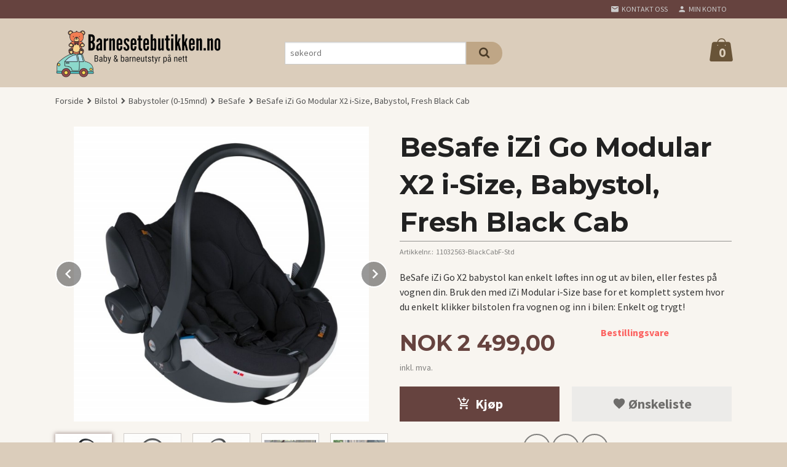

--- FILE ---
content_type: text/html
request_url: https://barnesetebutikken.no/produkt/bilstoler/babystoler/besafe-7/besafe-izi-go-modular-x1-i-size-babystol-fresh-black-cab
body_size: 19741
content:
<!DOCTYPE html>

<!--[if IE 7]>    <html class="lt-ie10 lt-ie9 lt-ie8 ie7 no-js flyout_menu" lang="no"> <![endif]-->
<!--[if IE 8]>    <html class="lt-ie10 lt-ie9 ie8 no-js flyout_menu" lang="no"> <![endif]-->
<!--[if IE 9]>    <html class="lt-ie10 ie9 no-js flyout_menu" lang="no"> <![endif]-->
<!--[if (gt IE 9)|!(IE)]><!--> <html class="no-js flyout_menu" lang="no"> <!--<![endif]-->

<head prefix="og: http://ogp.me/ns# fb: http://ogp.me/ns/fb# product: http://ogp.me/ns/product#">
    <meta http-equiv="Content-Type" content="text/html; charset=UTF-8">
    <meta http-equiv="X-UA-Compatible" content="IE=edge">
    
                    <title>BeSafe iZi Go Modular X2 i-Size, Babystol, Fresh Black Cab | Barnesetebutikken</title>
        

    <meta name="description" content="BeSafe iZi Go X2 babystol kan enkelt løftes inn og ut av bilen, eller festes på vognen din. Bruk den med iZi Modular i-Size base for et komplett system hvor du enkelt klikker bilstolen fra vognen og inn i bilen: Enkelt og trygt!">

    <meta name="keywords" content="">

<meta name="csrf-token" content="v9gORlbThGvW9PiVDuTKbza9uT16kgc68KHbXWow">    <link rel="shortcut icon" href="/favicon.ico">
    <meta property="og:title" content="BeSafe iZi Go Modular X2 i-Size, Babystol, Fresh Black Cab">
<meta property="og:type" content="product">

<meta property="og:image" content="https://barnesetebutikken.no/assets/img/630/630/bilder_nettbutikk/68daa348c04c56f00f8e689dcb2d977c-image.jpeg">

    <meta property="og:image:width" content="630">
    <meta property="og:image:height" content="630">

<meta property="og:description" content="BeSafe iZi Go X2 babystol kan enkelt løftes inn og ut av bilen, eller festes på vognen din. Bruk den med iZi Modular i-Size base for et komplett system hvor du enkelt klikker bilstolen fra vognen og inn i bilen: Enkelt og trygt!">


<meta property="product:price:amount" content="2499.00"> 
<meta property="product:price:currency" content="NOK">

    <meta property="product:category" content="BeSafe">
    <meta property="product-category-link" content="https://barnesetebutikken.no/butikk/bilstoler/babystoler/besafe-7">

<meta property="product:availability" content="instock">



<meta property="og:url" content="https://barnesetebutikken.no/produkt/bilstoler/babystoler/besafe-7/besafe-izi-go-modular-x1-i-size-babystol-fresh-black-cab">
<meta property="og:site_name" content="Barnesetebutikken">
<meta property="og:locale" content="nb_NO"><!-- Pioneer scripts & style -->
<meta name="viewport" content="width=device-width, initial-scale=1.0, minimum-scale=1">
<!-- Android Lollipop theme support: http://updates.html5rocks.com/2014/11/Support-for-theme-color-in-Chrome-39-for-Android -->
<meta name="theme-color" content="#66433F">

<link href="/assets/themes/zenith/css/styles.compiled.css?ver=1759909847" rel="preload" as="style">
<link href="/assets/themes/zenith/css/styles.compiled.css?ver=1759909847" rel="stylesheet" type="text/css">


<script type="text/javascript" src="/assets/js/modernizr.min-dev.js"></script>
<script>
    window.FEATURES = (function() {
        var list = {"16":1,"24ai":1,"24chat":1,"24nb":1,"api":1,"barcode_order":1,"batch_process":1,"blog":1,"boxpacker":1,"criteo":1,"customer_stock_notification":1,"dhl":1,"discount":1,"discount_marketing_link":1,"dropshipping":1,"email_redesign":1,"facebook_dpa":1,"facebook_product_catalog":1,"fiken":1,"frontendfaq":1,"giftcard":1,"google_analytics_4":1,"google_shopping":1,"localization":1,"logistra_return_label":1,"mailmojo":1,"mega_menu":1,"modal_cart_free_shipping_reminder":1,"modal_cart_products":1,"newsletter":1,"om2_multihandling":1,"pickuppoints":1,"pickuppoints_custom":1,"popup_module":1,"printnode":1,"product_bundles":1,"product_image_slider":1,"product_management_2":1,"product_management_2_customize_layout":1,"product_sorting":1,"reseller":1,"slider":1,"snapchat":1,"stock_reminders":1,"text":1,"thumb_attribute_connection":1,"tripletex":1,"two":1,"two_search_api":1,"update_price_on_attribute_change":1,"users":1,"vipps_express":1,"webshop":1};

        return {
            get: function(name) { return name in list; }
        };
    })();

    if (window.FEATURES.get('facebook_dpa')) {
                facebook_dpa_id = "730536938694436";
            }

</script>

   

<script async src="https://client.24nettbutikk.chat/embed.js" data-chat-id=""></script><script>function chat(){(window.lvchtarr=window.lvchtarr||[]).push(arguments)}</script><script>chat('placement', 'bottom-right');</script><!-- Global site tag (gtag.js) - Google Analytics -->
<script type="text/plain" data-category="analytics" async src="https://www.googletagmanager.com/gtag/js?id=G-82S7M9N0KV"></script>
<script type="text/plain" data-category="analytics">
  window.dataLayer = window.dataLayer || [];
  function gtag(){dataLayer.push(arguments);}
  gtag('js', new Date());

    gtag('config', 'G-82S7M9N0KV', {
      theme: 'zenith',
      activeCheckout: 'checkout'
  });
</script>

<script>
    class Item {
        product = {};

        constructor(product) {
            this.product = product;
        }

        #setItemVariant() {
            this.product.item_variant = Array.from(document.querySelectorAll('div.product__attribute'))
                ?.reduce((previousValue, currentValue, currentIndex, array) => {
                    let selectOptions = Array.from(currentValue.children[1].children[0].children);

                    if (!selectOptions.some(option => option.tagName === 'OPTGROUP')) {
                        let attribute = currentValue.children[0].children[0].innerHTML;
                        let value = selectOptions.find(attributeValue => attributeValue.selected).innerHTML;

                        return previousValue += `${attribute}: ${value}${array.length && currentIndex !== array.length - 1 ? ', ' : ''}`;
                    }
                }, '');
        }

        #attachEventListeners() {
            document.querySelectorAll('select.js-attribute').forEach(selector => selector.addEventListener('change', () => this.#setItemVariant()));

            const buyProductButton = document.querySelector('button.js-product__buy-button');

            if (buyProductButton) {
                buyProductButton.addEventListener('click', () => {
                    gtag('event', 'add_to_cart', {
                        currency: 'NOK',
                        value: this.product.value,
                        items: [{ ...this.product, quantity: parseInt(document.getElementById('buy_count').value) }]
                    });
                });
            }

            const buyBundleButton = document.querySelector('button.js-bundle__buy-button');

            if (buyBundleButton) {
                buyBundleButton.addEventListener('click', () => {
                    gtag('event', 'add_to_cart', {
                        currency: 'NOK',
                        value: this.product.value,
                        items: [this.product]
                    });
                });
            }

            const wishListButton = document.querySelector('.product__wishlist-button:not(.disabled)');

            if (wishListButton) {
                wishListButton.addEventListener('click', () => {
                    gtag('event', 'add_to_wishlist', {
                        currency: 'NOK',
                        value: this.product.value,
                        items: [{ ...this.product, quantity: parseInt(document.getElementById('buy_count').value) }],
                    });
                });
            }
        }

        async initialize() {
            await this.#setItemVariant();
            this.#attachEventListeners();

            gtag('event', 'view_item', {
                currency: 'NOK',
                value: this.product.value,
                items: [this.product]
            });
        }
    }
</script>
<!-- Google Analytics -->
<script type="text/plain" data-category="analytics">

    (function (i, s, o, g, r, a, m) {
        i['GoogleAnalyticsObject'] = r;
        i[r] = i[r] || function () {
            (i[r].q = i[r].q || []).push(arguments)
        }, i[r].l = 1 * new Date();
        a = s.createElement(o),
            m = s.getElementsByTagName(o)[0];
        a.async = 1;
        a.src = g;
        m.parentNode.insertBefore(a, m)
    })(window, document, 'script', '//www.google-analytics.com/analytics.js', 'ga');

        ga('create', 'UA-214456107-1', 'auto');
        
    ga('create', 'UA-24343184-8', 'auto', '24nb');

        ga('24nb.send', 'pageview');

    
        ga('send', 'pageview');

    
    
</script>
<!-- Global site tag (gtag.js) - Google Ads: 10818539856 -->
<script async src="https://www.googletagmanager.com/gtag/js?id=AW-10818539856"></script>
<script>
window.dataLayer = window.dataLayer || [];
function gtag(){dataLayer.push(arguments);}
gtag('js', new Date());
gtag('config', 'AW-10818539856');
</script>

<style type="text/css">
	span.product__stockstatus__sold-out-text {
    font-size: 1rem;
    color: red;
    font-weight: 700;
}
	
</style>

<style>
    dt.iconized-list__header.icon-call,
    dd.iconized-list__content[itemprop="telephone"] {
        display: none;
    }
</style>
<link rel="stylesheet" href="/css/cookie_consent.css">
<script defer src="/js/cookie_consent.js"></script>
<script>
    window.dataLayer = window.dataLayer || [];
    function gtag(){dataLayer.push(arguments);}

    // Set default consent to 'denied' as a placeholder
    // Determine actual values based on your own requirements
    gtag('consent', 'default', {
        'ad_storage': 'denied',
        'ad_user_data': 'denied',
        'ad_personalization': 'denied',
        'analytics_storage': 'denied',
        'url_passthrough': 'denied'
    });

</script>

<script>

    window.addEventListener('load', function(){

        CookieConsent.run({
            cookie: {
                name: 'cookie_consent_cookie',
                domain: window.location.hostname,
                path: '/',
                expiresAfterDays: 30,
                sameSite: 'Lax'
            },
            disablePageInteraction: true,
            guiOptions: {
                consentModal: {
                    layout: 'box inline',
                    position: 'middle center',
                    equalWeightButtons: false,
                }
            },
            categories: {
                necessary: {
                    enabled: true,
                    readonly: true,
                },
                analytics: {},
                targeting: {}
            },
            language: {
                default: 'no',
                translations: {
                    no: {
                        consentModal: {
                            title: 'Vi bruker cookies!',
                            description: '<p>Vi benytter første- og tredjeparts cookies (informasjonskapsler).</p><br><br><p>Cookies bruker til: </p><br><ul style="padding-left:3px;"><li>Nødvendige funksjoner på nettsiden</li><li>Analyse og statistikk</li><li>Markedsføring som kan brukes for personlig tilpasning av annonser</li></ul><br><p>Velg “Godta alle” om du aksepterer vår bruk av cookie. Hvis du ønsker å endre på cookie-innstillingene, velg “La meg velge selv”.</p><br><p>Les mer om vår Cookie policy <a href="/side/cookies">her.</a></p>',
                            acceptAllBtn: 'Godta alle',
                            acceptNecessaryBtn: 'Godta kun nødvendige',
                            showPreferencesBtn: 'La meg velge selv',
                        },
                        preferencesModal: {
                            title: 'Innstillinger',
                            acceptAllBtn: 'Godta alle',
                            acceptNecessaryBtn: 'Godta kun nødvendige',
                            savePreferencesBtn: 'Lagre og godta innstillinger',
                            closeIconLabel: 'Lukk',
                            sections: [
                                {
                                    title: 'Bruk av cookies 📢',
                                    description: 'Vi bruker cookies for å sikre deg en optimal opplevelse i nettbutikken vår. Noen cookies er påkrevd for at nettbutikken skal fungere. Les mer om vår <a href="/side/sikkerhet_og_personvern" class="cc-link">personvernerklæring</a>.'
                                },
                                {
                                    title: 'Helt nødvendige cookies',
                                    description: 'Cookies som er helt nødvendig for at nettbutikken skal fungere. Man får ikke handlet i nettbutikken uten disse.',
                                },
                                {
                                    title: 'Cookies rundt analyse og oppsamling av statistikk',
                                    description: 'Cookie som lagrer anonym statistikk av besøkende i nettbutikken. Disse brukes av nettbutikkeier for å lære seg mer om hvem publikummet sitt er.',
                                    linkedCategory: 'analytics'
                                },
                                {
                                    title: 'Cookies rundt markedsføring og retargeting',
                                    description: 'Cookies som samler informasjon om din bruk av nettsiden slik at markedsføring kan tilpasses deg.',
                                    linkedCategory: 'targeting'
                                },
                                {
                                    title: 'Mer informasjon',
                                    description: 'Ved spørsmål om vår policy rundt cookies og dine valg, ta gjerne kontakt med oss på <a href="mailto:post@barnesetebutikken.no">post@barnesetebutikken.no</a>.'
                                }
                            ]
                        }
                    }
                }
            }
        });
    });
</script>

<script type="text/plain" data-category="targeting">
    window.dataLayer = window.dataLayer || [];
    function gtag(){ dataLayer.push(arguments); }
    gtag('consent', 'update', {
        'ad_storage': 'granted',
        'ad_user_data': 'granted',
        'ad_personalization': 'granted'
    });
</script>

<script type="text/plain" data-category="analytics">
    window.dataLayer = window.dataLayer || [];
    function gtag(){ dataLayer.push(arguments); }
    gtag('consent', 'update', {
        'analytics_storage': 'granted',
        'url_passthrough': 'granted'
    });
</script>

        </head>

<body class="">

    <a href="#main-content" class="sr-only">Gå til innholdet</a>

<div id="outer-wrap">
    <div id="inner-wrap" class="content-wrapper">
        
                                <header id="top" role="banner" class="header-row">
    <nav id="utils-nav" class="top-bg hide-for-print">
    <div class="row">
        <div class="small-7 medium-5 large-4 columns">

            
        </div>

        <div class="small-5 medium-7 large-8 columns">
            <nav class="user-nav">
    <ul class="right inline-list piped-nav" id="user-nav">

        <li class="hide-for-large-up ">
                            <a href="/search" class="neutral-link js-toggle-visibility search-toggler" data-toggle="#hidden-search-wrapper">
                    <i class="icon icon-search"></i><span class="hide-for-small">Søk</span>
                </a>
                    </li>

        <li>
            <a href="/side/kontakt_oss" class="neutral-link">
                <i class="icon icon-mail"></i><span class="hide-for-small">Kontakt oss</span>
            </a>
        </li>

        <li>
            <a href="/konto" class="neutral-link">
                <i class="icon icon-person"></i><span class="hide-for-small">Min konto</span>
            </a>
        </li>

    </ul>
</nav>        </div>
    </div>
    <div class="row hide" id="hidden-search-wrapper">
        <div class="columns small-12 medium-6 right">
            <form action="https://barnesetebutikken.no/search" accept-charset="UTF-8" method="get" class="js-product-search-form" autocomplete="off">    <div class="row collapse postfix-radius">
        <div class="small-10 columns product-search">
            
<input type="text" name="q" value="" id="search-box__input" tabindex="0" maxlength="80" class="inputfelt_sokproduktmarg" placeholder="søkeord"  />
    <input type="submit" class="search-box__submit button small primary-color-bg hidden"  value="Søk"/>


    <div class="js-product-search-results product-search-results is-hidden">
        <p class="js-product-search__no-hits product-search__no-hits is-hidden">Ingen treff</p>
        <div class="js-product-search__container product-search__container is-hidden"></div>
        <p class="js-product-search__extra-hits product-search__extra-hits is-hidden">
            <a href="#" class="themed-nav">&hellip;vis flere treff (<span class="js-product-search__num-extra-hits"></span>)</a>
        </p>
    </div>
        </div>
        <div class="small-2 columns">
            <button type="submit" tabindex="0" class="button postfix js-product-search-submit primary-color-bg"><span class="icon-search icon-large"></span></button>
        </div>
    </div>
</form>        </div>
    </div>
</nav>    <div id="logo-row" class="header-bg">
    <div class="row">
        <div class="small-6 medium-4 columns">
            <div id="logo" class="logo-wrapper">
    <a href="https://barnesetebutikken.no/" class="neutral-link">

        
            <span class="vertical-pos-helper"></span><img src="/bilder_diverse/2f8608c230dc4e8d2438f74a87c359b12f8608c230dc4e8d2438f74a87c359b1-image.png" alt="Finn alt du trenger for en trygg og komfortabel biltur, for hele barnefamilien - store som små. " class="logo-img">

        
    </a>
</div>
        </div>
        <div class="small-6 medium-8 columns hide-for-print">
            <div class="row header-functions">
                
                <div id="extra-nav-large" class="large-6 columns show-for-large-up">

                        <ul class="inline-list piped-nav no-separator left" id="contact-nav">
                    <li>&nbsp;</li>
            </ul>                    
                    <form action="https://barnesetebutikken.no/search" accept-charset="UTF-8" method="get" class="js-product-search-form" autocomplete="off">    <div class="row collapse postfix-radius">
        <div class="small-10 columns product-search">
            
<input type="text" name="q" value="" id="search-box__input" tabindex="0" maxlength="80" class="inputfelt_sokproduktmarg" placeholder="søkeord"  />
    <input type="submit" class="search-box__submit button small primary-color-bg hidden"  value="Søk"/>


    <div class="js-product-search-results product-search-results is-hidden">
        <p class="js-product-search__no-hits product-search__no-hits is-hidden">Ingen treff</p>
        <div class="js-product-search__container product-search__container is-hidden"></div>
        <p class="js-product-search__extra-hits product-search__extra-hits is-hidden">
            <a href="#" class="themed-nav">&hellip;vis flere treff (<span class="js-product-search__num-extra-hits"></span>)</a>
        </p>
    </div>
        </div>
        <div class="small-2 columns">
            <button type="submit" tabindex="0" class="button postfix js-product-search-submit primary-color-bg"><span class="icon-search icon-large"></span></button>
        </div>
    </div>
</form>                </div>

                <div class="small-12 large-6 columns">
                    <div class="menu-button hide-for-large-up right">
                    	<a id="nav-open-btn" href="#nav"><i class="icon-menu icon-large"></i></a>
                    </div>
                    <div class="cart-and-checkout right ">
    <a href="https://barnesetebutikken.no/kasse" class="neutral-link cart-button cart-button--empty">
        <span class="cart-button__sum">0,00</span>
        <span class="cart-button__currency">NOK</span>
        <i class="icon-shopping-bag cart-button__icon icon-xxlarge"></i><span class="cart-button__text">Handlevogn</span>
        <span class="cart-button__quantity">0</span>
    </a>

    <a href="https://barnesetebutikken.no/kasse" class="button show-for-medium-up checkout-button call-to-action-color-bg">Kasse <i class="icon-chevron-right cart-icon icon-large"></i></a>
</div>                </div>

            </div>
        </div>
    </div>
</div></header>

<nav id="nav" class="navigation-bg main-nav nav-offcanvas js-arrow-key-nav hide-for-print" role="navigation">
    <div class="block row">
        <div class="columns"> 
            <h2 class="block-title nav-offcanvas__title">Produkter</h2>
            
            <ul id="main-menu" class="sm main-nav__list level-0" data-mer="Mer">
<li class="main-nav__item level-0"><a class="main-nav__frontpage-link" href="https://www.barnesetebutikken.no">Forside</a></li><li class="main-nav__item parent level-0"><a href="/butikk/salg-1" >Salg✨</a><ul class="main-nav__submenu level-1" data-mer="Mer">
<li class="main-nav__item level-1"><a href="/butikk/salg-1/outlet" >Outlet</a></li><li class="main-nav__item level-1"><a href="/butikk/salg-1/bilstoler-5" >Bilstoler</a></li><li class="main-nav__item level-1"><a href="/butikk/salg-1/babyutstyr-2" >Babyutstyr</a></li><li class="main-nav__item level-1"><a href="/butikk/salg-1/vognposer-6" >Vognposer</a></li><li class="main-nav__item level-1"><a href="/butikk/salg-1/vogner-og-tilbehor" >Vogner og tilbehør</a></li><li class="main-nav__item level-1"><a href="/butikk/salg-1/sparkesykkel-1" >Sparkesykkel</a></li></ul>
</li><li class="main-nav__item selected parent level-0"><a href="/butikk/bilstoler" >Bilstol</a><ul class="main-nav__submenu active level-1" data-mer="Mer">
<li class="main-nav__item selected selected_sibl parent level-1"><a href="/butikk/bilstoler/babystoler" >Babystoler (0-15mnd)</a><ul class="main-nav__submenu active level-2" data-mer="Mer">
<li class="main-nav__item current selected_sibl level-2"><a href="/butikk/bilstoler/babystoler/besafe-7" >BeSafe</a></li><li class="main-nav__item selected_sibl level-2"><a href="/butikk/bilstoler/babystoler/joie-signature" >Joie Signature</a></li><li class="main-nav__item selected_sibl level-2"><a href="/butikk/bilstoler/babystoler/maxi-cosi" >Maxi-Cosi</a></li><li class="main-nav__item selected_sibl level-2"><a href="/butikk/bilstoler/babystoler/nuna" >Nuna</a></li></ul>
</li><li class="main-nav__item selected_sibl level-1"><a href="/butikk/bilstoler/bilstoler-0-7-ar" >Bilstoler (0mnd-5år )</a></li><li class="main-nav__item selected_sibl parent level-1"><a href="/butikk/bilstoler/bilstoler-1" >Bilstoler (6mnd-5år)</a><ul class="main-nav__submenu level-2" data-mer="Mer">
<li class="main-nav__item level-2"><a href="/butikk/bilstoler/bilstoler-1/axkid-8" >Axkid</a></li><li class="main-nav__item level-2"><a href="/butikk/bilstoler/bilstoler-1/besafe-8" >BeSafe</a></li><li class="main-nav__item level-2"><a href="/butikk/bilstoler/bilstoler-1/cybex-6" >Cybex</a></li><li class="main-nav__item level-2"><a href="/butikk/bilstoler/bilstoler-1/joie-signature-2" >Joie Signature</a></li></ul>
</li><li class="main-nav__item selected_sibl parent level-1"><a href="/butikk/bilstoler/beltestoler-4-opptil-12-ar" >Beltestoler (ca.4-12år)</a><ul class="main-nav__submenu level-2" data-mer="Mer">
<li class="main-nav__item level-2"><a href="/butikk/bilstoler/beltestoler-4-opptil-12-ar/axkid-9" >Axkid</a></li><li class="main-nav__item level-2"><a href="/butikk/bilstoler/beltestoler-4-opptil-12-ar/besafe-9" >BeSafe</a></li><li class="main-nav__item level-2"><a href="/butikk/bilstoler/beltestoler-4-opptil-12-ar/cybex-7" >Cybex</a></li><li class="main-nav__item level-2"><a href="/butikk/bilstoler/beltestoler-4-opptil-12-ar/joie-signature-3" >Joie Signature</a></li><li class="main-nav__item level-2"><a href="/butikk/bilstoler/beltestoler-4-opptil-12-ar/nuna-3" >Nuna</a></li></ul>
</li><li class="main-nav__item selected_sibl parent level-1"><a href="/butikk/bilstoler/tilbehor-1" >Tilbehør til bilturen</a><ul class="main-nav__submenu level-2" data-mer="Mer">
<li class="main-nav__item level-2"><a href="/butikk/bilstoler/tilbehor-1/axkid-10" >Axkid</a></li><li class="main-nav__item level-2"><a href="/butikk/bilstoler/tilbehor-1/besafe-10" >BeSafe</a></li><li class="main-nav__item level-2"><a href="/butikk/bilstoler/tilbehor-1/cybex-8" >Cybex</a></li><li class="main-nav__item level-2"><a href="/butikk/bilstoler/tilbehor-1/maxi-cosi-5" >Maxi-Cosi</a></li></ul>
</li><li class="main-nav__item selected_sibl level-1"><a href="/butikk/bilstoler/beskyttelsestrekk" >Beskyttelses trekk</a></li><li class="main-nav__item selected_sibl level-1"><a href="/butikk/bilstoler/sparketrekk" >Sparketrekk</a></li></ul>
</li><li class="main-nav__item parent level-0"><a href="/butikk/babyutstyr" >Babyutstyr</a><ul class="main-nav__submenu level-1" data-mer="Mer">
<li class="main-nav__item level-1"><a href="/butikk/babyutstyr/babylek" >Babyleker</a></li><li class="main-nav__item level-1"><a href="/butikk/babyutstyr/baderom" >Baderom</a></li><li class="main-nav__item level-1"><a href="/butikk/babyutstyr/baerebag" >Bærebag</a></li><li class="main-nav__item level-1"><a href="/butikk/babyutstyr/baeresele-og-baeresjal" >Bæresele</a></li><li class="main-nav__item level-1"><a href="/butikk/babyutstyr/mat-drikke" >Mat & drikke</a></li><li class="main-nav__item level-1"><a href="/butikk/babyutstyr/nattpose" >Nattpose</a></li><li class="main-nav__item level-1"><a href="/butikk/babyutstyr/barnesenger" >Reisesenger</a></li><li class="main-nav__item level-1"><a href="/butikk/babyutstyr/vippe-og-spisestoler" >Vippestoler</a></li><li class="main-nav__item parent level-1"><a href="/butikk/babyutstyr/vognposer-1" >Vognposer</a><ul class="main-nav__submenu level-2" data-mer="Mer">
<li class="main-nav__item level-2"><a href="/butikk/babyutstyr/vognposer-1/var-sommer-1" >Vår/Sommer</a></li><li class="main-nav__item level-2"><a href="/butikk/babyutstyr/vognposer-1/host-vinter-1" >Høst/Vinter</a></li></ul>
</li><li class="main-nav__item level-1"><a href="/butikk/babyutstyr/utelek" >Utelek</a></li><li class="main-nav__item level-1"><a href="/butikk/babyutstyr/ullklaer" >Ullklær</a></li></ul>
</li><li class="main-nav__item level-0"><a href="/butikk/barnevogner" >Barnevogn og tilbehør</a></li><li class="main-nav__item level-0"><a href="/butikk/mamma" >Mamma</a></li><li class="main-nav__item parent level-0"><a href="/butikk/vare-merker" >Våre merker</a><ul class="main-nav__submenu level-1" data-mer="Mer">
<li class="main-nav__item parent level-1"><a href="/butikk/vare-merker/axkid-6" >Axkid</a><ul class="main-nav__submenu level-2" data-mer="Mer">
<li class="main-nav__item level-2"><a href="/butikk/vare-merker/axkid-6/bakovervendt" >Bakovervendt</a></li><li class="main-nav__item level-2"><a href="/butikk/vare-merker/axkid-6/beltestol" >Beltestol</a></li><li class="main-nav__item level-2"><a href="/butikk/vare-merker/axkid-6/tilbehor-til-bilturen-1" >Tilbehør</a></li><li class="main-nav__item level-2"><a href="/butikk/vare-merker/axkid-6/axkid-one-3" >Axkid One 3</a></li><li class="main-nav__item level-2"><a href="/butikk/vare-merker/axkid-6/axkid-minikid-4-max-pro" >Axkid Minikid 4 Max/Pro</a></li></ul>
</li><li class="main-nav__item level-1"><a href="/butikk/vare-merker/babyono" >Babyono</a></li><li class="main-nav__item parent level-1"><a href="/butikk/vare-merker/babybjoern" >BabyBjörn</a><ul class="main-nav__submenu level-2" data-mer="Mer">
<li class="main-nav__item level-2"><a href="/butikk/vare-merker/babybjoern/baderom-2" >Baderom</a></li><li class="main-nav__item level-2"><a href="/butikk/vare-merker/babybjoern/baeresele-og-baeresjal-1" >Bæresele</a></li><li class="main-nav__item level-2"><a href="/butikk/vare-merker/babybjoern/mat-og-drikke" >Mat & drikke</a></li><li class="main-nav__item level-2"><a href="/butikk/vare-merker/babybjoern/vippe-og-spisestoler-1" >Vippestoler</a></li><li class="main-nav__item level-2"><a href="/butikk/vare-merker/babybjoern/reisesenger-1" >Reisesenger</a></li></ul>
</li><li class="main-nav__item parent level-1"><a href="/butikk/vare-merker/besafe-5" >BeSafe</a><ul class="main-nav__submenu level-2" data-mer="Mer">
<li class="main-nav__item level-2"><a href="/butikk/vare-merker/besafe-5/besafe-baeresele-1" >Bæresele</a></li><li class="main-nav__item level-2"><a href="/butikk/vare-merker/besafe-5/besafe-stretch-1" >Stretch</a></li><li class="main-nav__item level-2"><a href="/butikk/vare-merker/besafe-5/flex-fix-2" >Flex Fix 2</a></li><li class="main-nav__item level-2"><a href="/butikk/vare-merker/besafe-5/izi-modular-tre-i-en-1" >iZi Modular</a></li><li class="main-nav__item level-2"><a href="/butikk/vare-merker/besafe-5/besafe-6" >Twist/Turn, roterende bilstol</a></li><li class="main-nav__item level-2"><a href="/butikk/vare-merker/besafe-5/twist-turn-m-sikkerhet-til-na" >Twist/Turn M -sikkerhet til nytt nivå</a></li><li class="main-nav__item level-2"><a href="/butikk/vare-merker/besafe-5/izi-transfer-fra-bilen-og-hjem" >iZi Transfer-fra bilen og hjem</a></li><li class="main-nav__item level-2"><a href="/butikk/vare-merker/besafe-5/tilbehor-til-bilturen" >Tilbehør til bilturen</a></li></ul>
</li><li class="main-nav__item level-1"><a href="/butikk/vare-merker/bumprider" >Bumprider</a></li><li class="main-nav__item level-1"><a href="/butikk/vare-merker/cybex-5" >Cybex</a></li><li class="main-nav__item level-1"><a href="/butikk/vare-merker/easygrow" >Easygrow</a></li><li class="main-nav__item level-1"><a href="/butikk/vare-merker/fillikid" >Fillikid</a></li><li class="main-nav__item level-1"><a href="/butikk/vare-merker/joie-1" >Joie</a></li><li class="main-nav__item level-1"><a href="/butikk/vare-merker/joie-signature-1" >Joie S</a></li><li class="main-nav__item level-1"><a href="/butikk/vare-merker/maxi-cosi-1" >Maxi-Cosi</a></li><li class="main-nav__item level-1"><a href="/butikk/vare-merker/micro" >Micro</a></li><li class="main-nav__item level-1"><a href="/butikk/vare-merker/momday" >Momday</a></li><li class="main-nav__item level-1"><a href="/butikk/vare-merker/naturbond" >NatureBond</a></li><li class="main-nav__item level-1"><a href="/butikk/vare-merker/nuna-1" >Nuna</a></li><li class="main-nav__item level-1"><a href="/butikk/vare-merker/silverette-1" >Silverette</a></li><li class="main-nav__item level-1"><a href="/butikk/vare-merker/troller" >Troller</a></li><li class="main-nav__item parent level-1"><a href="/butikk/vare-merker/voksi" >Voksi</a><ul class="main-nav__submenu level-2" data-mer="Mer">
<li class="main-nav__item level-2"><a href="/butikk/vare-merker/voksi/var-sommer" >Vår/Sommer</a></li><li class="main-nav__item level-2"><a href="/butikk/vare-merker/voksi/host-vinter" >Høst/Vinter</a></li><li class="main-nav__item level-2"><a href="/butikk/vare-merker/voksi/babylift" >Carry Me</a></li><li class="main-nav__item level-2"><a href="/butikk/vare-merker/voksi/voksi-baby-nest-og-airflow" >Voksi Baby</a></li></ul>
</li></ul>
</li></ul>
        </div>
    </div>

            <a class="main-nav__close-btn exit-off-canvas" id="nav-close-btn" href="#top"><i class="icon-chevron-left icon-large"></i> Lukk</a>
    </nav>                    <div class="breadcrumbs-bg">
        <div class="row">
            <div class="columns">
                <ul class="breadcrumbs" itemscope itemtype="http://schema.org/BreadcrumbList"><li class="breadcrumbs__item breadcrumbs__home"><a href="https://barnesetebutikken.no/">Forside</a></li><li class="breadcrumbs__item" itemprop="itemListElement" itemscope itemtype="http://schema.org/ListItem"><a itemtype="http://schema.org/Thing" itemprop="item" href="https://barnesetebutikken.no/butikk/bilstoler"><span itemprop="name">Bilstol</span></a> <meta itemprop="position" content="1" /></li><li class="breadcrumbs__item" itemprop="itemListElement" itemscope itemtype="http://schema.org/ListItem"><a itemtype="http://schema.org/Thing" itemprop="item" href="https://barnesetebutikken.no/butikk/bilstoler/babystoler"><span itemprop="name">Babystoler (0-15mnd)</span></a> <meta itemprop="position" content="2" /></li><li class="breadcrumbs__item" itemprop="itemListElement" itemscope itemtype="http://schema.org/ListItem"><a itemtype="http://schema.org/Thing" itemprop="item" href="https://barnesetebutikken.no/butikk/bilstoler/babystoler/besafe-7"><span itemprop="name">BeSafe</span></a> <meta itemprop="position" content="3" /></li><li class="breadcrumbs__item current" itemprop="itemListElement" itemscope itemtype="http://schema.org/ListItem"><span><span itemprop="name">BeSafe iZi Go Modular X2 i-Size, Babystol, Fresh Black Cab</span></span><meta itemtype="http://schema.org/Thing" content="https://barnesetebutikken.no/produkt/bilstoler/babystoler/besafe-7/besafe-izi-go-modular-x1-i-size-babystol-fresh-black-cab" itemprop="item"><meta itemprop="position" content="4" /></li><meta itemprop="numberOfItems" content="4"><meta itemprop="itemListOrder" content="Ascending"></ul>
            </div>
        </div>
    </div>

<div id="main" class="content-bg main-content">
    <div class="row">
        <div class="columns">
            <div id="main-content" itemscope itemtype="http://schema.org/Product" tabindex="-1">
                

<article class="product">

    <div class="row">

        <form action="https://barnesetebutikken.no/handlevogn/leggtil" method="post" accept-charset="utf-8" class="product__form"><input type="hidden" name="_token" value="v9gORlbThGvW9PiVDuTKbza9uT16kgc68KHbXWow">        
<input type="hidden" name="id" value="1604" />
        
<input type="hidden" name="path" value="produkt/bilstoler/babystoler/besafe-7/besafe-izi-go-modular-x1-i-size-babystol-fresh-black-cab" />

            <div class="product__images invisible small-12 medium-6 large-6 small-centered medium-uncentered columns">
                <div class="product__main-images">
    <ul class="js-fancybox-gallery js-product-image-slider">
                    <li>
                <a class="fancybox product__main-images__link readon-icon__wrapper bx-slide"
                data-fancybox-group="prod_gallery"
                href="/assets/img/1024/1024/bilder_nettbutikk/68daa348c04c56f00f8e689dcb2d977c-image.jpeg"
                target="_blank"
                title=""
                tabindex="-1">
                    <img src="/assets/img/640/640/bilder_nettbutikk/68daa348c04c56f00f8e689dcb2d977c-image.jpeg" alt="" title="">
                    <div class="readon-icon__container">
                        <span class="vertical-pos-helper"></span><i class="icon-search readon-icon"></i>
                    </div>
                </a>
            </li>
                    <li>
                <a class="fancybox product__main-images__link readon-icon__wrapper bx-slide"
                data-fancybox-group="prod_gallery"
                href="/assets/img/1024/1024/bilder_nettbutikk/10b300682f6453e2147fa39efa62a5cc-image.jpeg"
                target="_blank"
                title=""
                tabindex="-1">
                    <img src="/assets/img/640/640/bilder_nettbutikk/10b300682f6453e2147fa39efa62a5cc-image.jpeg" alt="" title="">
                    <div class="readon-icon__container">
                        <span class="vertical-pos-helper"></span><i class="icon-search readon-icon"></i>
                    </div>
                </a>
            </li>
                    <li>
                <a class="fancybox product__main-images__link readon-icon__wrapper bx-slide"
                data-fancybox-group="prod_gallery"
                href="/assets/img/1024/1024/bilder_nettbutikk/786ff045ba0c097445c6870838e0d895-image.jpeg"
                target="_blank"
                title=""
                tabindex="-1">
                    <img src="/assets/img/640/640/bilder_nettbutikk/786ff045ba0c097445c6870838e0d895-image.jpeg" alt="" title="">
                    <div class="readon-icon__container">
                        <span class="vertical-pos-helper"></span><i class="icon-search readon-icon"></i>
                    </div>
                </a>
            </li>
                    <li>
                <a class="fancybox product__main-images__link readon-icon__wrapper bx-slide"
                data-fancybox-group="prod_gallery"
                href="/assets/img/1024/1024/bilder_nettbutikk/9638972ad7eaab833b249ac877770cef-image.jpeg"
                target="_blank"
                title=""
                tabindex="-1">
                    <img src="/assets/img/640/640/bilder_nettbutikk/9638972ad7eaab833b249ac877770cef-image.jpeg" alt="" title="">
                    <div class="readon-icon__container">
                        <span class="vertical-pos-helper"></span><i class="icon-search readon-icon"></i>
                    </div>
                </a>
            </li>
                    <li>
                <a class="fancybox product__main-images__link readon-icon__wrapper bx-slide"
                data-fancybox-group="prod_gallery"
                href="/assets/img/1024/1024/bilder_nettbutikk/f25ffcd4e8d64d391a8238fd42a5d818-image.jpeg"
                target="_blank"
                title=""
                tabindex="-1">
                    <img src="/assets/img/640/640/bilder_nettbutikk/f25ffcd4e8d64d391a8238fd42a5d818-image.jpeg" alt="" title="">
                    <div class="readon-icon__container">
                        <span class="vertical-pos-helper"></span><i class="icon-search readon-icon"></i>
                    </div>
                </a>
            </li>
                    <li>
                <a class="fancybox product__main-images__link readon-icon__wrapper bx-slide"
                data-fancybox-group="prod_gallery"
                href="/assets/img/1024/1024/bilder_nettbutikk/68702f14d283fa0c5c4baaf626b560e6-image.jpeg"
                target="_blank"
                title=""
                tabindex="-1">
                    <img src="/assets/img/640/640/bilder_nettbutikk/68702f14d283fa0c5c4baaf626b560e6-image.jpeg" alt="" title="">
                    <div class="readon-icon__container">
                        <span class="vertical-pos-helper"></span><i class="icon-search readon-icon"></i>
                    </div>
                </a>
            </li>
            </ul>
</div>

    <div class="row hide-for-print">
        <div class="product__imagegallery__wrapper small-12 small-centered medium-uncentered columns">
            <ul class="product__imagegallery" id="js-product-image-slider-thumbs">
                                    <li class="product__imagegallery__imagewrap">
                        <a class="th" data-slide-index="0" href="">
                            <span class="vertical-pos-helper"></span><img src="/assets/img/135/135/bilder_nettbutikk/68daa348c04c56f00f8e689dcb2d977c-image.jpeg" alt="BeSafe iZi Go Modular X2 i-Size, Babystol, Fresh Black Cab thumbnail">
                                                    </a>
                    </li>
                                    <li class="product__imagegallery__imagewrap">
                        <a class="th" data-slide-index="1" href="">
                            <span class="vertical-pos-helper"></span><img src="/assets/img/135/135/bilder_nettbutikk/10b300682f6453e2147fa39efa62a5cc-image.jpeg" alt="BeSafe iZi Go Modular X2 i-Size, Babystol, Fresh Black Cab thumbnail">
                                                    </a>
                    </li>
                                    <li class="product__imagegallery__imagewrap">
                        <a class="th" data-slide-index="2" href="">
                            <span class="vertical-pos-helper"></span><img src="/assets/img/135/135/bilder_nettbutikk/786ff045ba0c097445c6870838e0d895-image.jpeg" alt="BeSafe iZi Go Modular X2 i-Size, Babystol, Fresh Black Cab thumbnail">
                                                    </a>
                    </li>
                                    <li class="product__imagegallery__imagewrap">
                        <a class="th" data-slide-index="3" href="">
                            <span class="vertical-pos-helper"></span><img src="/assets/img/135/135/bilder_nettbutikk/9638972ad7eaab833b249ac877770cef-image.jpeg" alt="BeSafe iZi Go Modular X2 i-Size, Babystol, Fresh Black Cab thumbnail">
                                                    </a>
                    </li>
                                    <li class="product__imagegallery__imagewrap">
                        <a class="th" data-slide-index="4" href="">
                            <span class="vertical-pos-helper"></span><img src="/assets/img/135/135/bilder_nettbutikk/f25ffcd4e8d64d391a8238fd42a5d818-image.jpeg" alt="BeSafe iZi Go Modular X2 i-Size, Babystol, Fresh Black Cab thumbnail">
                                                    </a>
                    </li>
                                    <li class="product__imagegallery__imagewrap">
                        <a class="th" data-slide-index="5" href="">
                            <span class="vertical-pos-helper"></span><img src="/assets/img/135/135/bilder_nettbutikk/68702f14d283fa0c5c4baaf626b560e6-image.jpeg" alt="BeSafe iZi Go Modular X2 i-Size, Babystol, Fresh Black Cab thumbnail">
                                                    </a>
                    </li>
                            </ul>
        </div>
    </div>
            </div>

            <div class="product__info small-12 medium-6 large-6 small-centered medium-uncentered columns">

                <h1 itemprop="name" class="product__title">BeSafe iZi Go Modular X2 i-Size, Babystol, Fresh Black Cab</h1>

                    <div class="product__meta-numbers">

        
                    <span class="product__art-nr-label">Artikkelnr.:</span>
            <span class="product__art-nr product__meta-numbers__value">11032563-BlackCabF-Std</span>
            <meta itemprop="productID" content="11032563-BlackCabF-Std">
        
        
    </div>
                
                <p class="product__ingress" itemprop="description">BeSafe iZi Go X2 babystol kan enkelt løftes inn og ut av bilen, eller festes på vognen din. Bruk den med iZi Modular i-Size base for et komplett system hvor du enkelt klikker bilstolen fra vognen og inn i bilen: Enkelt og trygt!</p>

                <meta itemprop="brand" content="">
                                    <meta itemprop="image" content="https://barnesetebutikken.no/assets/img/630/630/bilder_nettbutikk/68daa348c04c56f00f8e689dcb2d977c-image.jpeg">
                                <meta itemprop="sku" content="11032563-BlackCabF-Std">
                <meta itemprop="gtin14" content="">
                
                <div class="row">
                                            <div class="small-12 large-7 columns">
                            <div class="offers" itemprop="offers" itemscope itemtype="http://schema.org/Offer">

    
        <span class="price primary-color-big"><span id="product-1604-price" class="sr-only visuallyhidden">Pris</span><span class="currency">NOK</span><span class="price__display" aria-labelledby="product-1604-price">2&nbsp;499,00</span></span>

        
        
        
        <span class="vat-info">inkl. mva.</span>

        <meta itemprop="price" content="2499">
<meta itemprop="priceCurrency" content="NOK">
    
<span itemprop="priceSpecification" itemscope itemtype="http://www.schema.org/PriceSpecification">
    <meta itemprop="price" content="2499">
    <meta itemprop="priceCurrency" content="NOK">
    <meta itemprop="valueAddedTaxIncluded" content="true">
</span>

<!--<meta itemprop="priceValidUntil" content="">-->
<meta itemprop="url" content="https://barnesetebutikken.no/produkt/bilstoler/babystoler/besafe-7/besafe-izi-go-modular-x1-i-size-babystol-fresh-black-cab">
            <link itemprop="availability" href="http://schema.org/PreOrder">

<meta id="stock-status-1604" data-stock="0" data-session-stock="0" content="0">
    
</div>                        </div>
                                        <div class="small-12 large-5 columns">
                        <div class="product__stockstatus product__stockstatus--sold-out product__stockstatus--has-extrainfo">
                <span class="product__stockstatus__sold-out-text">Bestillingsvare</span><br>
    
    </div>                    </div>
                </div>
                
                
                <div class="product__attributes">
                        
<input type="hidden" name="attributt[][0]" value="" />
                        <input type="hidden" class="product__quantity" data-product-id="1604" name="antall" value="1" id="buy_count">
                </div>

                    <input name="ekstra_velg" type="hidden" value='0'>
    <input name="ekstra_tekst" type="hidden" value=''>

                
                <div class="row">
                    <div class="columns small-6">
	        <button type="submit" name="button" class="button large expand product__buy-button js-product__buy-button" data-product-id="1604">
            <i class="icon-add-shopping-cart"></i>Kjøp        </button>
	</div>

                                            <div class="columns small-6 left hide-for-print">
    <a href="#" class="button large expand secondary product__wishlist-button disabled" data-success="Produktet ble lagt i ønskelisten" data-disabled-msg="Du må registrere deg eller logge inn for å bruke ønskelisten">
        <i class="icon-favorite"></i> Ønskeliste    </a>
</div>                                    </div>
                
                
            </form>                                
                
    <div class="social-buttons__headline-wrapper block__box__headline-wrapper">
        <h3 class="social-buttons__headline block__box__headline">Del dette</h3>
    </div>

    <ul class="social-buttons-list social-buttons-list--product">

                    <li class="social-button social-button--twitter">
                    <a href="https://twitter.com/intent/tweet?url=https%3A%2F%2Fbarnesetebutikken.no%2Fprodukt%2Fbilstoler%2Fbabystoler%2Fbesafe-7%2Fbesafe-izi-go-modular-x1-i-size-babystol-fresh-black-cab&amp;text=BeSafe+iZi+Go+Modular+X2+i-Size%2C+Babystol%2C+Fresh+Black+Cab+%7C+Barnesetebutikken" title="Del på Twitter" class="social-button__link" target="_blank">
                        <i class="icon-twitter"></i>
                    </a>
                </li>        
                    <li class="social-button social-button--facebook">
                    <a href="https://www.facebook.com/sharer/sharer.php?u=https%3A%2F%2Fbarnesetebutikken.no%2Fprodukt%2Fbilstoler%2Fbabystoler%2Fbesafe-7%2Fbesafe-izi-go-modular-x1-i-size-babystol-fresh-black-cab" title="Del på Facebook" class="social-button__link" target="_blank">
                        <i class="icon-facebook"></i>
                    </a>
                </li>        
        
        
                    <li class="social-button social-button--mail">
                    <a href="mailto:?subject=BeSafe iZi Go Modular X2 i-Size, Babystol, Fresh Black Cab&amp;body=BeSafe iZi Go Modular X2 i-Size, Babystol, Fresh Black Cab%0A%0ABeSafe iZi Go X2 babystol kan enkelt l&oslash;ftes inn og ut av bilen, eller festes p&aring; vognen din. Bruk den med iZi Modular i-Size base for et komplett system hvor du enkelt klikker bilstolen fra vognen og inn i bilen: Enkelt og trygt!%0A%0ALes mer: https://barnesetebutikken.no/produkt/bilstoler/babystoler/besafe-7/besafe-izi-go-modular-x1-i-size-babystol-fresh-black-cab" title="Del på E-post" class="social-button__link" >
                        <i class="icon-mail"></i>
                    </a>
                </li>        
    </ul>
            </div>


        <div class="product__about small-12 large-6 small-centered medium-uncentered columns">
            <div id="product-tabs" class="js-tabs">
    
            <ul class="resp-tabs-list">
                            <li tabindex="0">Produktinfo</li>
                            <li tabindex="0">Produktanmeldelser (0)</li>
                    </ul> 

        <div class="resp-tabs-container">
                            <div>
                    <div class="woocommerce-product-details__short-description">
<h3>NAF har k&aring;ret BeSafe-bilstol til testvinner 2021.</h3>
<h3><img class="alignnone wp-image-102204" src="https://www.besafe.com/wp-content/uploads/2019/06/the-izi-modular-concept.png" alt="the izi modular concept logo" width="150" height="150" /></h3>
<h3>Innovativt design for trygge og komfortable reiser</h3>
<ul>
<li>H&oslash;yde: 40-75 cm</li>
<li>Alder: F&oslash;dsel til cirka 12 m&aring;neder</li>
</ul>
<p>BeSafe iZi Go Modular X2 i-Size: Denne baby-bilstolen er det f&oslash;rste setet i det popul&aelig;re iZi Modular-konseptet, som best&aring;r av en baby-bilstol, en sm&aring;barns-bilstol og en&nbsp;<a href="http://barnesetebutikken.no.24nb11.srv.ip.no/produkt/babystol-0-1-ar/besafe/izi-modular-i-size-base-2">ISOfix-base</a>&nbsp;som kan brukes med begge disse. BeSafe iZi Go Modular X2 i-Size passer p&aring; den samme ISOfix-basen som forgjengeren, og har f&aring;tt tre nye funksjoner basert p&aring; tilbakemeldinger vi har f&aring;tt fra foreldre i tillegg til at bilsetet i tar sikkerheten og komforten til et nytt niv&aring;.</p>
<p><a href="https://www.besafe.com/wp-content/uploads/2019/06/BeSafe-iZi-Go-Modular-X1_2021_NO-DK_bigger.png"><img class="alignnone wp-image-127867 size-full" src="https://www.besafe.com/wp-content/uploads/2019/06/BeSafe-iZi-Go-Modular-X1_2021_NO-DK_bigger.png" alt="" width="517" height="199" /></a></p>
<p>NAF har k&aring;ret BeSafe-bilstol til testvinner 2021 &ndash;&nbsp;<a href="https://www.besafe.com/nb/besafe-bilstol-testvinner/">Les mer &gt;&gt;</a><br />De mest moderne sikkerhetsfunksjonene</p>
</div>
<ul>
<li>Avansert beskyttelse for hode-omr&aring;det med den innovative&nbsp;<a href="https://www.besafe.com/nb/dynamic-force-absorber/">Dynamic Force Absorber&trade;</a></li>
<li>Ekstra Side Impact Protection (<a href="https://www.besafe.com/nb/utgjoer-en-forskjell-ved-en-sidekollisjon/">SIP+</a>) absorberer opptil 20 % mer av kreftene</li>
<li>Fempunkts internbelter for &oslash;kt stabilitet ved sidekollisjon</li>
<li>Brede internbelter og skulderpolstringer fordeler kreftene over et st&oslash;rre omr&aring;de, for &oslash;kt sikkerhet</li>
<li>Godkjent etter det nyeste UN R129 (i-Size)-regelverket</li>
</ul>
<p>Avansert komfort skreddersydd for babyer</p>
<ul>
<li>Myk Newborn Hugger&trade; med smart plassert kilepute for stabilitet, st&oslash;tte og en optimalisert sittestilling for nyf&oslash;dte</li>
<li>Nydesignet hodest&oslash;tte-omr&aring;de med mer plass for babyens hode</li>
<li>H&oslash;ykvalitetsmaterialer</li>
<li>Internbeltene og hodest&oslash;tten kan enkelt justeres med ett h&aring;ndgrep</li>
<li>Fleksibel og dyptrekkende solskjerm med UPF50+, som kan brukes uavhengig av b&aelig;reh&aring;ndtaket</li>
<li><a href="https://www.besafe.com/nb/agr-approval-car-seat/">Sertifisert som s&aelig;rlig rygg-vennlig av den tyske organisasjonen AGR</a></li>
</ul>
<p>Smarte funksjoner for fleksible hverdagsreiser</p>
<ul>
<li>Klikkes enkelt fast p&aring; iZi Modular i-Size-basen</li>
<li>Magnetic Belt Assistants&trade; gj&oslash;r det enkelt &aring; f&aring; barnet inn og ut av baby-bilstolen</li>
<li>En av de letteste i-Size-godkjente baby-bilstolene p&aring; markedet</li>
<li>Ergonomisk formet b&aelig;reh&aring;ndtak som forhindrer at baby-bilstolen sl&aring;r mot hoften n&aring;r den b&aelig;res</li>
<li>Kan enkelt klikkes fast p&aring; de fleste ledende barnevognunderstell, for &aring; gi et Travel System</li>
<li>L&oslash;snes enkelt fra barnevognunderstellet, ved hjelp av to ulike utl&oslash;serh&aring;ndtak-muligheter som gj&oslash;r disse tilgjengelig, uansett barnevogn</li>
<li>Maskinvaskbart trekk som er enkelt &aring; ta av</li>
</ul>
<h2>&nbsp;</h2>
<h2>1: Dynamic Force Absorber&trade;</h2>
<p>Fungerer som en trampoline</p>
<p>Dynamic Force Absorber&trade; er en ny og h&oslash;ymoderne l&oslash;sning i bilbarnestolens sidevanger i omr&aring;det rundt hodet, som gir optimal beskyttelse for babyens mest s&aring;rbare kroppsdeler &ndash; hodet og nakken. Den er laget av spesialmaterialer og en konstruksjon med ulike fleks-soner, som absorberer krefter fra en sidekollisjon p&aring; en optimal m&aring;te ved &aring; b&oslash;yes i de indre omr&aring;dene, mens den forblir mer rigid i de ytre.</p>
<p><a href="https://www.besafe.com/nb/dynamic-force-absorber/">Se hvordan Dynamic Force Absorber&trade; fungerer som en trampoline &gt;&gt;</a></p>
<h2>2: Newborn Hugger&trade;</h2>
<p>10&deg; bedre liggestilling, og &oslash;kt sidestabilitet</p>
<p>For &aring; gi nyf&oslash;dte ekstra komfort og st&oslash;tte, har BeSafe iZi Go Modular X2 i-Size den nye BeSafe Newborn Hugger&trade;. Denne Newborn Hugger&trade;-en gir babyer en enda flatere sittevinkel ved &aring; by p&aring; en smart plassert kilepute, som l&oslash;fter babyens rygg i stedet for rumpen. Slik f&aring;r nyf&oslash;dte 10&deg; mer liggende stilling, for &oslash;kt komfort. I tillegg byr Newborn Hugger&trade; p&aring; myke, men likevel st&oslash;ttende materialer p&aring; sidene &ndash; b&aring;de i rygg- og i sittedelen &ndash; for &aring; hjelpe til med &aring; stabilisere babyen og holde den lille tett omsluttet og komfortabelt sikret.</p>
<h2>3: En ny hodest&oslash;tte-design</h2>
<p>St&oslash;tte for de minste, plass for de lengste</p>
<p>Den nydesignede hodest&oslash;tten til BeSafe iZi Go Modular X2 i-Size gir det voksende barnet ditt bedre plass, samtidig som babyen er beskyttet i enhver situasjon. For sm&aring; babyer er den bakre delen i hodest&oslash;tten like smal som i forgjengeren, for &aring; st&oslash;tte hodet p&aring; en perfekt m&aring;te. N&aring;r babyen vokser, &aring;pner den triangelformede hodest&oslash;tten seg og gir barnet den plassen hun eller han trenger, uten at du beh&oslash;ver &aring; ta vekk noen puter eller innlegg.</p>
<h3>Teknisk informasjon</h3>
<p>Godkjenning:&nbsp;UN R129 (i-Size)<br />St&aring;ende h&oslash;yde:&nbsp;40 &ndash; 75 cm<br />Alder:&nbsp;Cirka 0 &ndash; 12 m&aring;neder</p>
<p>Retning:&nbsp;Bakovervendt<br />Montering:&nbsp;Trepunkts bilbelte eller ISOfix med base (ISOfix-base selges separat)</p>
<p>Vekt baby-bilstol:&nbsp;Cirka 4,2 kg<br />B x D x H:&nbsp;66 x 44 x 59 cm (med b&aelig;reh&aring;ndtaket i b&aelig;restilling)</p>
<h3>Last ned</h3>
<ul>
<li><a rel="noopener" href="https://www.besafe.com/wp-content/uploads/2019/06/BeSafe-iZi-Go-Modular-user-manual-X1-2019-08-16-web.pdf" target="_blank">Last ned brukermanual</a></li>
<li><a href="https://www.besafe.com/wp-content/uploads/2021/01/Besafe-iZi-Modular-i-Size-base-car-list-2020-12-10-web.pdf">Last ned billiste</a></li>
<li><a rel="noopener" href="https://www.besafe.com/wp-content/uploads/2021/04/BeSafe-iZi-Go-stroller-list-2021-04-16-web.pdf" target="_blank">Last ned vognliste</a></li>
<li><a rel="noopener" href="https://www.besafe.com/wp-content/uploads/2021/02/BeSafe-iZi-Go-Modular-X1-quick-guide_2020-01-31-web.pdf" target="_blank">Last ned hurtig-guide</a></li>
</ul>                                    </div>
                            <div>
                                        
<div class="comments-form js-arrow-key-nav">

        <div class="comments-form-wrapper">
            <form action="https://barnesetebutikken.no/produkt/bilstoler/babystoler/besafe-7/besafe-izi-go-modular-x1-i-size-babystol-fresh-black-cab#produkt_anmeldelser_form" method="post" name="produkt_anmeldelser" id="produkt_anmeldelser_form" class="js-review-form">

                <p>Skriv en produktanmeldelse og del dine erfaringer med dette produktet med andre kunder.</p>
                
                
<input type="hidden" name="pid" value="1604" />
                <input type='hidden' name='anonymous' value='1'>
                
<input type="hidden" name="egetnavn" value="0" />
                <label style="display: none">Email
                    <input type="text" name="email" value="">
                </label>

                <div class="row">
                    <div class="small-12 medium-8 large-12 columns">
                        <label for="nick" >Navn                            <input type="hidden" name="_token" value="v9gORlbThGvW9PiVDuTKbza9uT16kgc68KHbXWow">
                            <input type="text" value="" name="nick" id="nick" placeholder="" required>
                            <small class="error comments-form-error"></small>
                        </label>
                    </div>
                </div>

                <div class="row">
                    <div class="small-12 columns">
                        <label>Din vurdering?</label>

                        <div class="rating">
                                                            <label class="star star-1" for="star1"><span class="stars-label">1&nbsp;star</span></label>
                                <input class="star-checkbox star-checkbox-1" tabindex="0" type="radio" id="star1" name="poeng" value="1"  required>
                                                            <label class="star star-2" for="star2"><span class="stars-label">2&nbsp;star</span></label>
                                <input class="star-checkbox star-checkbox-2" tabindex="0" type="radio" id="star2" name="poeng" value="2"  required>
                                                            <label class="star star-3" for="star3"><span class="stars-label">3&nbsp;star</span></label>
                                <input class="star-checkbox star-checkbox-3" tabindex="0" type="radio" id="star3" name="poeng" value="3" checked required>
                                                            <label class="star star-4" for="star4"><span class="stars-label">4&nbsp;star</span></label>
                                <input class="star-checkbox star-checkbox-4" tabindex="0" type="radio" id="star4" name="poeng" value="4"  required>
                                                            <label class="star star-5" for="star5"><span class="stars-label">5&nbsp;star</span></label>
                                <input class="star-checkbox star-checkbox-5" tabindex="0" type="radio" id="star5" name="poeng" value="5"  required>
                                                            <label class="star star-6" for="star6"><span class="stars-label">6&nbsp;star</span></label>
                                <input class="star-checkbox star-checkbox-6" tabindex="0" type="radio" id="star6" name="poeng" value="6"  required>
                            
                            <div class="rating-checkbox-hider"></div>
                        </div>
                    </div>
                </div>

                <div class="row">
                    <div class="small-12 medium-8 large-12 columns">
                        <label for="tittel" >Oppgi en tittel for anmeldelsen din                            <input type="text" name="tittel" value="" id="tittel" required>
                        </label>
                        <small class="error comments-form-error"></small>
                    </div>
                </div>

                <div class="row">
                    <div class="small-12 medium-8 large-12 columns">
                        <label for="comment-text" >Skriv inn produktanmeldelsen i feltet under                            <textarea id="comment-text" name="tekst" rows="5"></textarea>
                        </label>
                        <small class="error comments-form-error"></small>
                    </div>
                </div>



                <input class="button" type="submit" name="submit" value="Registrer">

            </form>                
        </div>
        
                    <aside class="comments-guidelines">
                <P><STRONG>Retningslinjer for produktanmeldelser: </STRONG><BR></P>
<P><SPAN style="TEXT-DECORATION: underline">Hva skal en produktanmeldelse inneholde? </SPAN></P>
<P>Din egen erfaring med fokus på det aktuelle produktet. </P>
<DIV><SPAN style="TEXT-DECORATION: underline">Vennligst ikke inkluder: </SPAN></DIV>
<DIV><SPAN style="TEXT-DECORATION: underline">&nbsp;</SPAN></DIV>
<UL>
<LI>
<DIV>Erfaringer som ikke er produkt-spesifikke. </DIV>
<LI>
<DIV>Erfaringer i forbindelse med support eller retur av det aktuelle produktet. </DIV>
<LI>
<DIV>Spørsmål om produktet eller spørsmål til andre som har skrevet en anmeldelse. Dette er ikke et forum. </DIV>
<LI>
<DIV>Linker, priser, tilgjengelighet eller annen tidsavhengig informasjon. </DIV>
<LI>
<DIV>Referanser til konkurrenter</DIV>
<LI>
<DIV>Støtende/ufin ordbruk. </DIV></LI></UL>
<P><SPAN style="TEXT-DECORATION: underline">Du må ha kjøpt varen for å skrive en anmeldelse. </SPAN></P>
<P><STRONG>Admin forbeholder seg retten til å akseptere, avslå eller fjerne enhver produktanmeldelse som ikke er i tråd med disse retningslinjene. </STRONG></P>
<P><STRONG>Admin forbeholder seg retten til å publisere anmeldelser i for eksempel annonsering. </STRONG></P>            </aside>
        
</div>                </div>
                    </div>
    
</div>        </div>

    </div>

    <meta itemprop="url" content="https://barnesetebutikken.no/produkt/bilstoler/babystoler/besafe-7/besafe-izi-go-modular-x1-i-size-babystol-fresh-black-cab">

</article>

    <aside class="product__related-products-wrapper">
        <div class="row">
            <section class="product__related-products small-12 small-centered medium-uncentered columns no-split-menu" itemscope itemtype="http://schema.org/ItemList">
                <h3>Vi anbefaler også</h3>
                
<div class="row">
    <div class="columns">

        <section class="productlist equal-height-columns">
                            <h2 class="is-hidden">BeSafe</h2>
                        
            <article class=" productlist__product equal-height-column buy-directly" id="product-1458" data-product-id="1458" itemscope itemtype="http://schema.org/Product">

    <a class="productlist__product-wrap neutral-link equal-height-column-innerwrap readon-icon__wrapper bordered bordered--all" href="/produkt/bilstoler/tilbehor-1/besafe-10/besafe-babyspeil-xl2-med-lys-1">

        <meta itemprop="url" content="https://barnesetebutikken.no/produkt/bilstoler/tilbehor-1/besafe-10/besafe-babyspeil-xl2-med-lys-1">

        <div class="equal-height-column__image">

                                            <img loading="lazy" itemprop="image" src="/assets/img/360/360/bilder_nettbutikk/c91e545e2ff2e58fc8ed25a500520c51-image.jpeg" alt="BeSafe Babyspeil XL² med lys">
            
        </div>

        <h3 itemprop="name" class="productlist__product__headline">BeSafe Babyspeil XL² med lys</h3>

                           
        <div class="offers" itemprop="offers" itemscope itemtype="http://schema.org/Offer">

    
        <span class="price primary-color-big"><span id="product-1458-price" class="sr-only visuallyhidden">Pris</span><span class="currency">NOK</span><span class="price__display" aria-labelledby="product-1458-price">299,00</span></span>

        
        
        
        <span class="vat-info">inkl. mva.</span>

        <meta itemprop="price" content="299">
<meta itemprop="priceCurrency" content="NOK">
    
<span itemprop="priceSpecification" itemscope itemtype="http://www.schema.org/PriceSpecification">
    <meta itemprop="price" content="299">
    <meta itemprop="priceCurrency" content="NOK">
    <meta itemprop="valueAddedTaxIncluded" content="true">
</span>

<!--<meta itemprop="priceValidUntil" content="">-->
<meta itemprop="url" content="https://barnesetebutikken.no/produkt/bilstoler/babystoler/besafe-7/besafe-izi-go-modular-x1-i-size-babystol-fresh-black-cab">
            <link itemprop="availability" href="http://schema.org/InStock">

<meta id="stock-status-1458" data-stock="1" data-session-stock="1" content="1">
    
</div>
        <div class="productlist__product__button-wrap button-buy">
            <span 
                class="button productlist__product__button product__buy-button js-product__buy-button"
                id="buy-button-1458"
                data-product-id="1458"
                data-strict-stock="">
                
                <i class="icon-add"></i>Kjøp            </span> 
        </div>

                    <p class="productlist__product__description hide" itemprop="description">Baby Mirror XL² er den oppgraderte versjonen av vårt babyspeil, som gjør det mulig for deg å ha kontakt med ditt bakovervendte barn både i dagslys og i mørket. Lyset på speilet kontrolleres enkelt ved hjelp av en fjernkontroll.</p>
        
        <div class="equal-height-column__readon readon-icon__container">
            <span class="vertical-pos-helper"></span><i class="icon-search readon-icon"></i>
        </div>
    </a>

</article><article class=" productlist__product equal-height-column on-sale buy-directly" id="product-1456" data-product-id="1456" itemscope itemtype="http://schema.org/Product">

    <a class="productlist__product-wrap neutral-link equal-height-column-innerwrap readon-icon__wrapper bordered bordered--all" href="/produkt/bilstoler/tilbehor-1/besafe-10/besafe-setebeskytter-med-nettbrettholder">

        <meta itemprop="url" content="https://barnesetebutikken.no/produkt/bilstoler/tilbehor-1/besafe-10/besafe-setebeskytter-med-nettbrettholder">

        <div class="equal-height-column__image">

                                            <img loading="lazy" itemprop="image" src="/assets/img/360/360/bilder_nettbutikk/c7cc4d72d1ebedd42c251723eee1b380-image.jpeg" alt="BeSafe Setebeskytter med nettbrettholder">
            
        </div>

        <h3 itemprop="name" class="productlist__product__headline">BeSafe Setebeskytter med nettbrettholder</h3>

                           
        <div class="offers" itemprop="offers" itemscope itemtype="http://schema.org/Offer">

    
        <span class="price call-to-action-color-big"><span id="product-1456-price" class="sr-only visuallyhidden">Tilbud</span><span class="currency">NOK</span><span class="price__display" aria-labelledby="product-1456-price">503,00</span></span>

        
                    <span class="price--original"><span class="price__saleprice-text">Førpris:</span><span class="currency">NOK</span>629,00</span>
        
                    <span id="product-1456-discount" class="sr-only visuallyhidden">Rabatt</span>
<span class="discount" aria-labelledby="product-1456-discount"><span>-20%</span></span>        
        <span class="vat-info">inkl. mva.</span>

        <meta itemprop="price" content="503">
<meta itemprop="priceCurrency" content="NOK">
    
<span itemprop="priceSpecification" itemscope itemtype="http://www.schema.org/PriceSpecification">
    <meta itemprop="price" content="503">
    <meta itemprop="priceCurrency" content="NOK">
    <meta itemprop="valueAddedTaxIncluded" content="true">
</span>

<!--<meta itemprop="priceValidUntil" content="">-->
<meta itemprop="url" content="https://barnesetebutikken.no/produkt/bilstoler/babystoler/besafe-7/besafe-izi-go-modular-x1-i-size-babystol-fresh-black-cab">
            <link itemprop="availability" href="http://schema.org/InStock">

<meta id="stock-status-1456" data-stock="5" data-session-stock="5" content="5">
    
</div>
        <div class="productlist__product__button-wrap button-buy">
            <span 
                class="button productlist__product__button product__buy-button js-product__buy-button"
                id="buy-button-1456"
                data-product-id="1456"
                data-strict-stock="">
                
                <i class="icon-add"></i>Kjøp            </span> 
        </div>

                    <p class="productlist__product__description hide" itemprop="description">Tablet & Seat Cover fra BeSafe er et setetrekk med integrert nettbrettholder</p>
        
        <div class="equal-height-column__readon readon-icon__container">
            <span class="vertical-pos-helper"></span><i class="icon-search readon-icon"></i>
        </div>
    </a>

</article><article class=" productlist__product equal-height-column on-sale buy-directly" id="product-1459" data-product-id="1459" itemscope itemtype="http://schema.org/Product">

    <a class="productlist__product-wrap neutral-link equal-height-column-innerwrap readon-icon__wrapper bordered bordered--all" href="/produkt/bilstoler/tilbehor-1/besafe-10/besafe-solskjermer-2stk-uten-sugekopp-1">

        <meta itemprop="url" content="https://barnesetebutikken.no/produkt/bilstoler/tilbehor-1/besafe-10/besafe-solskjermer-2stk-uten-sugekopp-1">

        <div class="equal-height-column__image">

                                            <img loading="lazy" itemprop="image" src="/assets/img/360/360/bilder_nettbutikk/6f9f5fd6ec403f3bdcde012a90d6ed0a-image.jpeg" alt="BeSafe Solskjermer, 2stk (Uten sugekopp)">
            
        </div>

        <h3 itemprop="name" class="productlist__product__headline">BeSafe Solskjermer, 2stk (Uten sugekopp)</h3>

                           
        <div class="offers" itemprop="offers" itemscope itemtype="http://schema.org/Offer">

    
        <span class="price call-to-action-color-big"><span id="product-1459-price" class="sr-only visuallyhidden">Tilbud</span><span class="currency">NOK</span><span class="price__display" aria-labelledby="product-1459-price">175,00</span></span>

        
                    <span class="price--original"><span class="price__saleprice-text">Førpris:</span><span class="currency">NOK</span>219,00</span>
        
                    <span id="product-1459-discount" class="sr-only visuallyhidden">Rabatt</span>
<span class="discount" aria-labelledby="product-1459-discount"><span>-20%</span></span>        
        <span class="vat-info">inkl. mva.</span>

        <meta itemprop="price" content="175">
<meta itemprop="priceCurrency" content="NOK">
    
<span itemprop="priceSpecification" itemscope itemtype="http://www.schema.org/PriceSpecification">
    <meta itemprop="price" content="175">
    <meta itemprop="priceCurrency" content="NOK">
    <meta itemprop="valueAddedTaxIncluded" content="true">
</span>

<!--<meta itemprop="priceValidUntil" content="">-->
<meta itemprop="url" content="https://barnesetebutikken.no/produkt/bilstoler/babystoler/besafe-7/besafe-izi-go-modular-x1-i-size-babystol-fresh-black-cab">
            <link itemprop="availability" href="http://schema.org/InStock">

<meta id="stock-status-1459" data-stock="4" data-session-stock="4" content="4">
    
</div>
        <div class="productlist__product__button-wrap button-buy">
            <span 
                class="button productlist__product__button product__buy-button js-product__buy-button"
                id="buy-button-1459"
                data-product-id="1459"
                data-strict-stock="">
                
                <i class="icon-add"></i>Kjøp            </span> 
        </div>

        
        <div class="equal-height-column__readon readon-icon__container">
            <span class="vertical-pos-helper"></span><i class="icon-search readon-icon"></i>
        </div>
    </a>

</article>
        </section>

        
    </div>
</div>            </section>
        </div>
    </aside>
            </div>
        </div>
    </div>
</div>            
    <div id="bottom-text" class="content-bg">
        <div class="row">
            <div class="columns">
                <p> </p>
<p> </p>            </div>
        </div>
    </div>
            <div id="footer" class="footer-bg">
    
    <div class="row hide-for-print">
        <div class="columns small-12 medium-6 large-3 footer-block">
            <div class="block" id="block-footer1">
            <div class="block__box bordered bordered--bottom bordered--hard block__box--about_menu">
    <h3 class="block__box__headline js-toggle-visibility" data-toggle="#js-box-15-contents">Om butikken</h3>
    <div class="block__box__content" id="js-box-15-contents">
        <ul>
                            <li class=" ">
            <a href="/" class=" neutral-link">Forside</a>
        </li>
                            <li class=" ">
            <a href="/kunde" class=" neutral-link">Bli kunde</a>
        </li>
                            <li class=" ">
            <a href="/sider/om-oss" class=" neutral-link">Om oss</a>
        </li>
                            <li class=" ">
            <a href="/sider/kundeservice" class=" neutral-link">Kundeservice</a>
        </li>
                            <li class=" ">
            <a href="/gavekort" class=" neutral-link">Gavekort</a>
        </li>
                                    <li class=" login_btn is-hidden">
            <a href="/kunde/loggut" class="login_btn is-hidden neutral-link">Logg ut</a>
        </li>
                            <li class=" ">
            <a href="/side/kontakt_oss" class=" neutral-link">Kontakt oss</a>
        </li>
    </ul>    </div>
</div>    </div>        </div>
        <div class="columns small-12 medium-6 large-3 footer-block">
            <div class="block" id="block-footer2">
            <div class="block__box bordered bordered--bottom bordered--hard block__box--bestseller">
    <h3 class="block__box__headline js-toggle-visibility" data-toggle="#js-box-4-contents">Bestselgere</h3>
    <div class="block__box__content" id="js-box-4-contents">
        <ul id="bestseller__list">
            
        <li class="bestseller__list__item">
            <a class="bestseller bestseller--on-sale neutral-link" href="https://barnesetebutikken.no/produkt/bilstoler/bilstoler-1/besafe-8/besafe-stretch-bakovervendt-61-125cm-36-kg-beltemontert-fresh-black-cab-3">
                <div class="row collapse">

                    <div class="columns small-4 bestseller__image">
                                                    <img loading="lazy" class="bordered--hard " src="/assets/img/75/75/bilder_nettbutikk/068129598d0efdec491c978682a4fd6a-image.jpeg" alt="BeSafe Stretch, Bakovervendt, 61-125cm/36 kg, Beltemontert, Fresh Black Cab">
                                            </div>

                    <div class="columns small-8">
                        <h3 class="bestseller__title">BeSafe Stretch, Bakovervendt, 61-125cm/36 kg, Beltemontert, Fresh Black Cab</h3>

                                                    <span class="price currency bestseller__currency">NOK</span>
                            <span class="price bestseller__price">4&nbsp;989,00</span>

                                                            <span class="price--original bestseller__price bestseller__price--original subtle">7&nbsp;499,00</span>
                            
                                            </div>

                </div>
            </a>
        </li>
            
        <li class="bestseller__list__item">
            <a class="bestseller bestseller--on-sale neutral-link" href="https://barnesetebutikken.no/produkt/bilstoler/bilstoler-1/besafe-8/besafe-stretch-bakovervendt-61-125cm-36-kg-beltemontert-anthracite-mesh-1">
                <div class="row collapse">

                    <div class="columns small-4 bestseller__image">
                                                    <img loading="lazy" class="bordered--hard " src="/assets/img/75/75/bilder_nettbutikk/9c9c1c83d47701d7caff3981a9f90fb2-image.jpeg" alt="BeSafe Stretch, Bakovervendt, 61-125cm/36 kg, Beltemontert, Anthracite Mesh">
                                            </div>

                    <div class="columns small-8">
                        <h3 class="bestseller__title">BeSafe Stretch, Bakovervendt, 61-125cm/36 kg, Beltemontert, Anthracite Mesh</h3>

                                                    <span class="price currency bestseller__currency">NOK</span>
                            <span class="price bestseller__price">5&nbsp;459,00</span>

                                                            <span class="price--original bestseller__price bestseller__price--original subtle">7&nbsp;799,00</span>
                            
                                            </div>

                </div>
            </a>
        </li>
            
        <li class="bestseller__list__item">
            <a class="bestseller bestseller--on-sale neutral-link" href="https://barnesetebutikken.no/produkt/bilstoler/bilstoler-1/axkid-8/axkid-minikid-4-bilstol-opp-til-36-kg-61-25cm-tar">
                <div class="row collapse">

                    <div class="columns small-4 bestseller__image">
                                                    <img loading="lazy" class="bordered--hard " src="/assets/img/75/75/bilder_nettbutikk/33b644c42b723cf80a31388369a274f2-image.jpeg" alt="Axkid Minikid 4 Bilstol, 61-125cm/36 kg, Tar">
                                            </div>

                    <div class="columns small-8">
                        <h3 class="bestseller__title">Axkid Minikid 4 Bilstol, 61-125cm/36 kg, Tar</h3>

                                                    <span class="price currency bestseller__currency">NOK</span>
                            <span class="price bestseller__price">4&nbsp;399,00</span>

                                                            <span class="price--original bestseller__price bestseller__price--original subtle">6&nbsp;499,00</span>
                            
                                            </div>

                </div>
            </a>
        </li>
            
        <li class="bestseller__list__item">
            <a class="bestseller bestseller--on-sale neutral-link" href="https://barnesetebutikken.no/produkt/bilstoler/bilstoler-1/besafe-8/besafe-izi-modular-x1-i-size-smabarnstol-fresh-black-cab-1">
                <div class="row collapse">

                    <div class="columns small-4 bestseller__image">
                                                    <img loading="lazy" class="bordered--hard " src="/assets/img/75/75/bilder_nettbutikk/b9801959afbeec58765ea805bef35ba2-image.jpeg" alt="BeSafe iZi Modular X1 i-Size Småbarnstol, Fresh Black Cab">
                                            </div>

                    <div class="columns small-8">
                        <h3 class="bestseller__title">BeSafe iZi Modular X1 i-Size Småbarnstol, Fresh Black Cab</h3>

                                                    <span class="price currency bestseller__currency">NOK</span>
                            <span class="price bestseller__price">2&nbsp;899,00</span>

                                                            <span class="price--original bestseller__price bestseller__price--original subtle">3&nbsp;499,00</span>
                            
                                            </div>

                </div>
            </a>
        </li>
            
        <li class="bestseller__list__item">
            <a class="bestseller  neutral-link" href="https://barnesetebutikken.no/produkt/bilstoler/tilbehor-1/besafe-10/besafe-beltesamler-1">
                <div class="row collapse">

                    <div class="columns small-4 bestseller__image">
                                                    <img loading="lazy" class="bordered--hard " src="/assets/img/75/75/bilder_nettbutikk/e0384fab7c2f63c81abe3e4d3bf451d2-image.jpeg" alt="BeSafe Beltesamler">
                                            </div>

                    <div class="columns small-8">
                        <h3 class="bestseller__title">BeSafe Beltesamler</h3>

                                                    <span class="price currency bestseller__currency">NOK</span>
                            <span class="price bestseller__price">99,00</span>

                            
                                            </div>

                </div>
            </a>
        </li>
    </ul>    </div>
</div>    </div>        </div>
        <div class="columns small-12 medium-6 large-3 footer-block">
            <div class="block" id="block-footer3">
            <div class="block__box bordered bordered--bottom bordered--hard block__box--account">
    <h3 class="block__box__headline js-toggle-visibility" data-toggle="#js-box-6-contents">Din konto</h3>
    <div class="block__box__content" id="js-box-6-contents">
            <form action="https://barnesetebutikken.no/kunde" method="post" accept-charset="utf-8"><input type="hidden" name="_token" value="v9gORlbThGvW9PiVDuTKbza9uT16kgc68KHbXWow">    
        <div class="row collapsed my-account__email-field">
            <div class="control-group required"><label for="epost">E-postadresse</label><input type="text" name="epost" value="" placeholder="ola.nordmann@eksempel.no" id="epost" class=""  /></div>        </div>

        <div class="row collapsed my-account__password-field">
            <div class="control-group required"><label for="passord">Ditt passord</label><input type="password" name="passord" value="" placeholder="ditt passord" id="passord" class=""  /></div>        </div>

        <div class="row collapsed">
            <div class="columns small-5">
                <input type="submit" name="submit" value="Logg inn" class="button small primary-color-bg radius" />            </div>
            <div class="columns small-7">
                <div class="block__login__forgotpassword text-right">
                    <a href="https://barnesetebutikken.no/kunde/glemtpassord">Glemt passord?</a>                </div>
            </div>
        </div>     

    </form>    </div>
</div>    </div>        </div>
        <div class="columns small-12 medium-6 large-3 footer-block">
            <div class="block__box bordered bordered--bottom bordered--hard block__box--points-of-contact">
    <h3 class="block__box__headline js-toggle-visibility" data-toggle="#js-box-999999-contents">Kontakt oss</h3>
    <div class="block__box__content" id="js-box-999999-contents">
        

<dl class="iconized-list organization-info " itemscope itemtype="http://schema.org/Store">
    <meta itemprop="name" content="Barnesetebutikken">
    <meta itemprop="url" content="https://barnesetebutikken.no">
    <meta itemprop="logo" content="https://barnesetebutikken.no/bilder_diverse/2f8608c230dc4e8d2438f74a87c359b12f8608c230dc4e8d2438f74a87c359b1-image.png"><meta itemprop="image" content="https://barnesetebutikken.no/bilder_diverse/2f8608c230dc4e8d2438f74a87c359b12f8608c230dc4e8d2438f74a87c359b1-image.png"><meta itemprop="alternateName" content="BARNEBUTIKKEN.NO">
    <dt class="iconized-list__header icon-place">Adresse</dt>
    <dd class="iconized-list__content" itemprop="address" itemscope itemtype="http://schema.org/PostalAddress">
        <span itemprop="streetAddress">Sundreveien 95</span>,
        <span itemprop="postalCode">3570</span>
        <span itemprop="addressLocality">Ål</span>
    </dd>

    <dt class="iconized-list__header icon-call">Telefon</dt>
    <dd class="iconized-list__content" itemprop="telephone">00000000</dd>

    <dt class="iconized-list__header icon-mail">E-postadresse</dt>
    <dd class="iconized-list__content" itemprop="email">post@barnesetebutikken.no</dd>

            <dt class="iconized-list__header icon-stockexchange">Foretaksregisteret</dt>
        <dd class="iconized-list__content" itemprop="vatID">998053706</dd>
    
    <dt class="hide">Theme primary color</dt>
    <dd class="hide" itemprop="additionalProperty" itemscope itemtype="http://schema.org/PropertyValue">
        <meta itemprop="name" content="primaryColor">
        <meta itemprop="value" content="#66433F">
    </dd>

    <dt class="hide">Logo background color</dt>
    <dd class="hide" itemprop="additionalProperty" itemscope itemtype="http://schema.org/PropertyValue">
        <meta itemprop="name" content="logoBackground">
        <meta itemprop="value" content="#DBCDBB">
    </dd>

    <dt class="hide">Shop open for business</dt>
    <dd class="hide" itemprop="additionalProperty" itemscope itemtype="http://schema.org/PropertyValue">
        <meta itemprop="name" content="webshopOpen">
        <meta itemprop="value" content="true">
    </dd>

    <dd class="hide" itemprop="additionalProperty" itemscope itemtype="http://schema.org/PropertyValue">
        <meta itemprop="name" content="id">
        <meta itemprop="value" content="kZAPgxmPK4QGY1Ed">
    </dd>

    <dd class="hide" itemprop="additionalProperty" itemscope itemtype="http://schema.org/PropertyValue">
        <meta itemprop="name" content="checksum">
        <meta itemprop="value" content="157014c5d32953f5f0adc5f0bdf62446401e8cdd">
    </dd>

        </dl>
    <ul class="social-buttons-list links__list">
        
                    <li class="social-button social-button--facebook links__list__item">
                <a href="https://www.facebook.com/barnesetebutikken" class="social-button__link" target="_blank"><i class="icon-facebook"></i></a>
            </li>
                    <li class="social-button social-button--instagram links__list__item">
                <a href="https://www.instagram.com/barnesetebutikken/" class="social-button__link" target="_blank"><i class="icon-instagram"></i></a>
            </li>
        
    </ul>
    </div>
</div>        </div>
    </div>

</div>            <div id="end" class="end-bg">
    <div class="row hide-for-print">

        <div class="columns small-12">
            <div class="footer__info-links">
                <ul class="footer__links text-center">
            <li><a href="/side/fraktbetingelser" target="_self">Frakt</a></li>
            <li><a href="/side/kjopsbetingelser" target="_self">Kjøpsbetingelser</a></li>
            <li><a href="/side/sikkerhet_og_personvern" target="_self">Sikkerhet og personvern</a></li>
            <li><a href="/nyhetsbrev" target="_self">Nyhetsbrev</a></li>
            <li><a href="/blog" target="_self">Blogg</a></li>
    </ul>            </div>
        </div>     

        <div class="columns small-12">
            <p>&copy; Barnesetebutikken</p>
        </div>

        <div class="columns small-12">
            <div class="footer__info-partners">
                <ul class="partner-logos">
            <li class="text-center partner-logo">
                                        <a href="https://klarna.com/no/privat?overlay=true" target="_blank"><img src="//assets21.24nettbutikk.no/24960style/images/logo/klarnarosa.png" alt="logoer"></a>
                    </li>
            <li class="text-center partner-logo">
                                        <a href="http://www.nets.no" target="_blank"><img src="//assets21.24nettbutikk.no/24960style/images/logo/nets.png" alt="logoer"></a>
                    </li>
            <li class="text-center partner-logo">
                                        <a href="http://www.visa.no/no.aspx" target="_blank"><img src="//assets21.24nettbutikk.no/24960style/images/logo/visa.png" alt="logoer"></a>
                    </li>
            <li class="text-center partner-logo">
                                        <a href="http://www.mastercard.com/no/personal/nn/" target="_blank"><img src="//assets21.24nettbutikk.no/24960style/images/logo/mastercard.png" alt="logoer"></a>
                    </li>
            <li class="text-center partner-logo">
                                        <a href="http://www.mastercard.com/no/personal/nn/" target="_blank"><img src="//assets21.24nettbutikk.no/24960style/images/logo/mastercard_secure.png" alt="logoer"></a>
                    </li>
            <li class="text-center partner-logo">
                                        <a href="http://www.bring.no/" target="_blank"><img src="//assets21.24nettbutikk.no/24960style/images/logo/posten_bring.png" alt="logoer"></a>
                    </li>
            <li class="text-center partner-logo">
                                        <a href="https://klarna.com/no/privat?overlay=true" target="_blank"><img src="//assets21.24nettbutikk.no/24960style/images/logo/klarna.png" alt="logoer"></a>
                    </li>
            <li class="text-center partner-logo">
                                        <a href="https://www.vipps.no/" target="_blank"><img src="//assets21.24nettbutikk.no/logos/vipps_logo_rgb_trimmed.png" alt="logoer"></a>
                    </li>
        </ul>            </div>
        </div>

        <div class="columns small-12">
            <div class="text-align footer__cookie_notice">
    Vår nettbutikk bruker cookies slik at du får en bedre kjøpsopplevelse og vi kan yte deg bedre service. Vi bruker cookies hovedsaklig til å lagre innloggingsdetaljer og huske hva du har puttet i handlekurven din. Fortsett å bruke siden som normalt om du godtar dette.    <a href="https://barnesetebutikken.no/side/cookies">
        Les mer    </a>
</div>

    <div class="footer__made-by">
        Powered by <a href="https://www.24nettbutikk.no/?utm_campaign=Store%20referrals&utm_source=Storefront%20footer%20link&utm_medium=link&utm_content=footer" target="_blank" rel="nofollow">24Nettbutikk</a>
    </div>

        </div>

    </div>
</div>
                
    </div>
</div>

<div data-notify="container" class="alert-box alert-box--withclose alert-box--withfooter alert-{0}" id="cart-notify" role="alert" aria-live="assertive" tabindex="-1">
    <span data-notify="icon" class="alert-box__icon"></span>
    <span data-notify="title" class="alert-box__title">{1}</span>
    <span data-notify="message" class="alert-box__message">Produktet ble lagt i handlevognen</span>
    <div class="progress alert-box__progressbar" data-notify="progressbar"><div class="progress-bar progress-bar-{0}" role="progressbar" aria-valuenow="0" aria-valuemin="0" aria-valuemax="100" style="width: 0%;"></div></div>
    <div class="alert-box__footer">
        <a href="https://barnesetebutikken.no/kasse" class="right">Kasse <i class="cart__icon-procede icon-chevron-right icon-medium"></i></a>
    </div>
    <a href="{3}" target="{4}" data-notify="url" rel="nofollow"></a>
    <a href="#" class="close alert-close" data-notify="dismiss">&times;</a>
</div>


<script type="text/javascript" src="/assets/js/vendor.js?m=1767308350"></script>
<script type="text/javascript" src="/assets/js/theme.js?m=1767308350"></script>


<script type="text/javascript">
    if (sincos.jsEnabled) {
        $('a[href$="/kasse"]').not('.kasse_override').attr('href','/checkout');
    }
</script>
<script type="text/javascript">
    if (location.pathname.indexOf('/produkt/') > -1) {
        $('select.js-attribute').change(function () {
            const selectedAttributePrices = $('select.js-attribute option:selected').map(function () {
                return parseFloat(this.dataset.price)
            }).get();

            updateProductPrice(selectedAttributePrices);
        });

        $('select[name="attributt"]').change(function () {
            const selectedStockAttributePrices = $('select[name="attributt"] option:selected').map(function () {
                const selectedStockAttributeParentPrice = this.parentElement.label;

                return stringToNumber(selectedStockAttributeParentPrice) + stringToNumber(this.text);
            }).get();

            updateProductPrice(selectedStockAttributePrices);
        });
    } else {
        $('select.js_attr_price').change(function () {
            const product = $(this).parents('div.columns').first();

            const selectedAttributePrices = $(product).find('option:selected').map(function () {
                return parseFloat(this.getAttribute('price'));
            }).get();

            updateProductPrice(selectedAttributePrices, product);
        });

        $('select[name="attributt"]').change(function () {
            const product = $(this).parents('div.columns').first();

            const selectedStockAttributePrices = $(product).find('option:selected').map(function () {
                const selectedStockAttributeParentPrice = this.parentElement.label;

                return stringToNumber(selectedStockAttributeParentPrice) + stringToNumber(this.text);
            }).get();

            updateProductPrice(selectedStockAttributePrices, product);
        });
    }

    const updateProductPrice = (attributePrices, bundleProduct) => {
        if (bundleProduct) {
            const productBasePrice = parseFloat($(bundleProduct).find('meta[itemprop="price"]').attr('content'));
            const totalSum = reducer(attributePrices, productBasePrice);

            $(bundleProduct).find('span.price__display').text(insertDecimal(totalSum < 0 ? 0 : totalSum));
        } else {
            const productBasePrice = parseFloat($('meta[itemprop="price"]').attr('content'));
            const totalSum = reducer(attributePrices, productBasePrice);

            $('article.product span.price__display').text(insertDecimal(totalSum < 0 ? 0 : totalSum));
        }
    };

    const reducer = (attributePrices, productBasePrice) => attributePrices.reduce((accumulator, currentValue) => accumulator + currentValue, productBasePrice);

    const stringToNumber = priceString => {
        let isPlus = priceString.match(/\s\+\s[0-9]/);
        let isMinus = priceString.match(/\s\-\s[0-9]/);

        switch (isPlus || isMinus) {
            case isPlus:
                isPlus = priceString.lastIndexOf('+');
                return Number(formatString(priceString.slice(isPlus)));
            case isMinus:
                isMinus = priceString.lastIndexOf('-');
                return -Math.abs(Number(formatString(priceString.slice(isMinus))))
        }
    };

    const formatString = priceString => priceString.slice(2)
            .replace(',', '.')
            .replace(/\s/g, '');

    const insertDecimal = priceString => {
        priceString = priceString.toFixed(2).replace('.', ',');

        if (priceString.length > 6) {
            const thpos = -6;
            const strNum = priceString.slice(0, priceString.length+thpos);
            const strgspace = (' ' + priceString.slice(thpos));
            priceString = strNum + strgspace;
        }

        return priceString;
    }
</script>

<script type="text/javascript" >
    $.ajaxSetup({
        headers: {
            'X-CSRF-TOKEN': $('meta[name="csrf-token"]').attr('content')
        }
    });
</script>

<!-- Facebook Pixel Code -->

<script type="text/plain" data-category="targeting">
if (window.FEATURES.get('facebook_dpa')) {
    !function(f,b,e,v,n,t,s){if(f.fbq)return;n=f.fbq=function(){n.callMethod?
    n.callMethod.apply(n,arguments):n.queue.push(arguments)};if(!f._fbq)f._fbq=n;
    n.push=n;n.loaded=!0;n.version='2.0';n.queue=[];t=b.createElement(e);t.async=!0;
    t.src=v;s=b.getElementsByTagName(e)[0];s.parentNode.insertBefore(t,s)}(window,
    document,'script','//connect.facebook.net/en_US/fbevents.js');

    fbq('init', facebook_dpa_id);
    fbq('track', 'ViewProduct', {
        content_ids: ['1604'],
        content_type: 'product',
        value: 2499,
        currency: 'NOK'
    });
}
</script>
<!-- End Facebook Pixel Code -->
<script>
    const sincosProduct = {"id":"1604","title":"BeSafe iZi Go Modular X2 i-Size, Babystol, Fresh Black Cab","price":2499,"type":"product","sku":"11032563-BlackCabF-Std"};
    const sincosListData = {"id":"314","title":"BeSafe","type":"category"};

    const viewProductEvent = new CustomEvent(
        'viewProductEvent',
        {
            detail: {
                product: {
                    ...sincosProduct,
                    listData: sincosListData,
                },
                currency: 'NOK'
            }
        }
    );

    const productBuyButton = document.querySelector('button.js-product__buy-button');

    if (productBuyButton) {
        productBuyButton.addEventListener('click', () => {
            const addToCartEvent = new CustomEvent(
                'addToCartEvent',
                {
                    detail: {
                        products: [
                            {
                                ...sincosProduct,
                                quantity: parseInt(document.getElementById('buy_count').value)
                            }
                        ],
                        currency: 'NOK'
                    }
                }
            );

            document.dispatchEvent(addToCartEvent);
        });
    }

    const bundleBuyButton = document.querySelector('button.js-bundle__buy-button');

    if (bundleBuyButton) {
        bundleBuyButton.addEventListener('click', () => {
            const addToCartEvent = new CustomEvent(
                'addToCartEvent',
                {
                    detail: {
                        products: [
                            {
                                ...sincosProduct,
                                quantity: 1
                            }
                        ],
                        currency: 'NOK'
                    }
                }
            );

            document.dispatchEvent(addToCartEvent);
        });
    }

    document.dispatchEvent(viewProductEvent);
</script>
</body>

</html>
